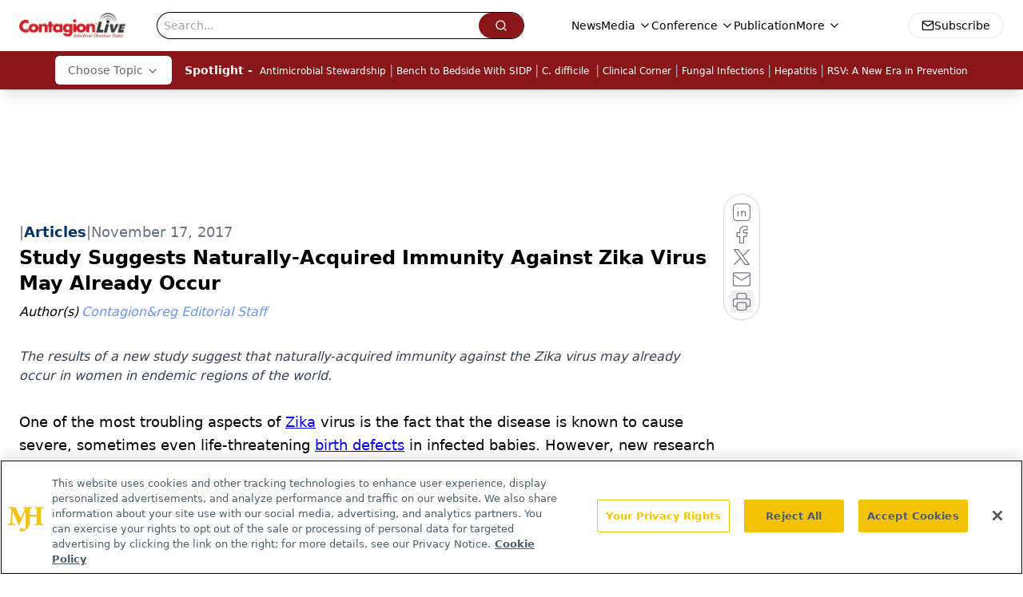

--- FILE ---
content_type: text/html; charset=utf-8
request_url: https://www.google.com/recaptcha/api2/aframe
body_size: 183
content:
<!DOCTYPE HTML><html><head><meta http-equiv="content-type" content="text/html; charset=UTF-8"></head><body><script nonce="n93o67lEMUAGD8n9HAsTIw">/** Anti-fraud and anti-abuse applications only. See google.com/recaptcha */ try{var clients={'sodar':'https://pagead2.googlesyndication.com/pagead/sodar?'};window.addEventListener("message",function(a){try{if(a.source===window.parent){var b=JSON.parse(a.data);var c=clients[b['id']];if(c){var d=document.createElement('img');d.src=c+b['params']+'&rc='+(localStorage.getItem("rc::a")?sessionStorage.getItem("rc::b"):"");window.document.body.appendChild(d);sessionStorage.setItem("rc::e",parseInt(sessionStorage.getItem("rc::e")||0)+1);localStorage.setItem("rc::h",'1763821971490');}}}catch(b){}});window.parent.postMessage("_grecaptcha_ready", "*");}catch(b){}</script></body></html>

--- FILE ---
content_type: application/javascript
request_url: https://api.lightboxcdn.com/z9gd/43380/www.contagionlive.com/jsonp/z?cb=1763821968728&dre=l&callback=jQuery1124017443556601140942_1763821968647&_=1763821968648
body_size: 1015
content:
jQuery1124017443556601140942_1763821968647({"dre":"l","response":"N4IgTghgdgJiBcBGATANgOwFZEBoQBcBnBRdVAZgA5lEBOVWlAFjxggRACMBzAKk7C8IAGwA-AQQAOk4QFMApJ3z8Atv0K8Axp34BXXjGEASAAwA9AFYA.FaMTlEAOhPPn8gG5WYVgGZXJYACWKhBgAJ4AygD2PvgA7qGyACphkrKiAEpRnFH48oRWYF58slacXgCOvABeogBCwoFQANbymlAGGpwQWgAWWpq8UKIAwr1gUSoK-GXCQppWEBBW3FZhoiGaAPIRbbJCvWVVnN4wMFoVpmaaczA-.JJCMKIAIrKEzfhRkor9CzCDGAdTiBISlTSgzQAD14kjKzQM-04g0CVl6dhciEwjnQbXOcSsmn0mgRwisun8oXwgREAEkYLIoNSfIFNBBqVEOhA.[base64]","success":true});

--- FILE ---
content_type: text/plain; charset=utf-8
request_url: https://fp.contagionlive.com/q3vcDn/SJZm?q=vnFC4dZv8NpwPrIAgVP2
body_size: -57
content:
UFSwQWZ48ZdV2VcB/qmzMtFbfqIbVQqoSXQy4E+MVSnSzSpKDUnKhlHex0aCl0Ocnd//bGBq62tCIyTe+lA8LslbmQBeyQ4=